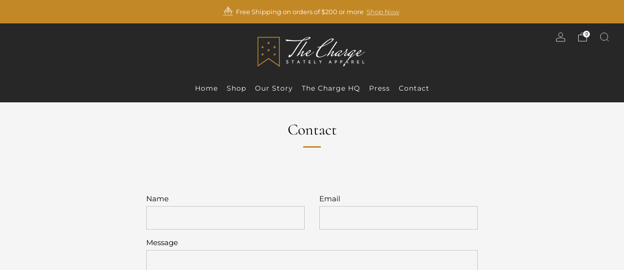

--- FILE ---
content_type: text/javascript
request_url: https://thechargeapparel.com/cdn/shop/t/4/assets/custom.js?v=152733329445290166911691781408
body_size: -638
content:
//# sourceMappingURL=/cdn/shop/t/4/assets/custom.js.map?v=152733329445290166911691781408
